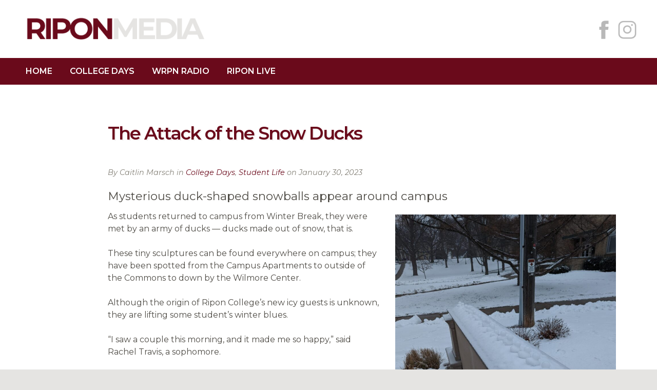

--- FILE ---
content_type: text/html; charset=UTF-8
request_url: https://riponmedia.com/2023/01/30/the-attack-of-the-snow-ducks/
body_size: 6153
content:
<!-- This page is cached by the Hummingbird Performance plugin v3.16.0 - https://wordpress.org/plugins/hummingbird-performance/. --><!DOCTYPE html>
<!--[if IE 7]><html class="ie ie7" lang="en-US"><![endif]-->
<!--[if IE 8]><html class="ie ie8" lang="en-US"><![endif]-->
<!--[if !(IE 7) | !(IE 8)  ]><!--><html lang="en-US"><!--<![endif]-->
<head>
<meta charset="UTF-8" />
<meta name="viewport" content="width=device-width,initial-scale=1" />

<title>The Attack of the Snow Ducks |  Ripon Media</title>

<link rel="profile" href="https://gmpg.org/xfn/11" />
<link rel="pingback" href="https://riponmedia.com/xmlrpc.php" />

<!--[if lt IE 9]>
<script src="https://riponmedia.com/wp-content/themes/ripon-media/js/html5.js" type="text/javascript"></script>
<![endif]-->

<link rel="apple-touch-icon" sizes="57x57" href="/apple-icon-57x57.png">
<link rel="apple-touch-icon" sizes="60x60" href="/apple-icon-60x60.png">
<link rel="apple-touch-icon" sizes="72x72" href="/apple-icon-72x72.png">
<link rel="apple-touch-icon" sizes="76x76" href="/apple-icon-76x76.png">
<link rel="apple-touch-icon" sizes="114x114" href="/apple-icon-114x114.png">
<link rel="apple-touch-icon" sizes="120x120" href="/apple-icon-120x120.png">
<link rel="apple-touch-icon" sizes="144x144" href="/apple-icon-144x144.png">
<link rel="apple-touch-icon" sizes="152x152" href="/apple-icon-152x152.png">
<link rel="apple-touch-icon" sizes="180x180" href="/apple-icon-180x180.png">
<link rel="icon" type="image/png" sizes="192x192"  href="/android-icon-192x192.png">
<link rel="icon" type="image/png" sizes="32x32" href="/favicon-32x32.png">
<link rel="icon" type="image/png" sizes="96x96" href="/favicon-96x96.png">
<link rel="icon" type="image/png" sizes="16x16" href="/favicon-16x16.png">
<link rel="manifest" href="/manifest.json">
<meta name="msapplication-TileColor" content="#ffffff">
<meta name="msapplication-TileImage" content="/ms-icon-144x144.png">
<meta name="theme-color" content="#ffffff">

<meta name='robots' content='max-image-preview:large' />
	<style>img:is([sizes="auto" i], [sizes^="auto," i]) { contain-intrinsic-size: 3000px 1500px }</style>
	<link href='//hb.wpmucdn.com' rel='preconnect' />
		<style>
			.lazyload,
			.lazyloading {
				max-width: 100%;
			}
		</style>
		<link rel='stylesheet' id='wp-block-library-css' href='https://riponmedia.com/wp-includes/css/dist/block-library/style.min.css' type='text/css' media='all' />
<style id='classic-theme-styles-inline-css' type='text/css'>
/*! This file is auto-generated */
.wp-block-button__link{color:#fff;background-color:#32373c;border-radius:9999px;box-shadow:none;text-decoration:none;padding:calc(.667em + 2px) calc(1.333em + 2px);font-size:1.125em}.wp-block-file__button{background:#32373c;color:#fff;text-decoration:none}
</style>
<style id='global-styles-inline-css' type='text/css'>
:root{--wp--preset--aspect-ratio--square: 1;--wp--preset--aspect-ratio--4-3: 4/3;--wp--preset--aspect-ratio--3-4: 3/4;--wp--preset--aspect-ratio--3-2: 3/2;--wp--preset--aspect-ratio--2-3: 2/3;--wp--preset--aspect-ratio--16-9: 16/9;--wp--preset--aspect-ratio--9-16: 9/16;--wp--preset--color--black: #000000;--wp--preset--color--cyan-bluish-gray: #abb8c3;--wp--preset--color--white: #ffffff;--wp--preset--color--pale-pink: #f78da7;--wp--preset--color--vivid-red: #cf2e2e;--wp--preset--color--luminous-vivid-orange: #ff6900;--wp--preset--color--luminous-vivid-amber: #fcb900;--wp--preset--color--light-green-cyan: #7bdcb5;--wp--preset--color--vivid-green-cyan: #00d084;--wp--preset--color--pale-cyan-blue: #8ed1fc;--wp--preset--color--vivid-cyan-blue: #0693e3;--wp--preset--color--vivid-purple: #9b51e0;--wp--preset--gradient--vivid-cyan-blue-to-vivid-purple: linear-gradient(135deg,rgba(6,147,227,1) 0%,rgb(155,81,224) 100%);--wp--preset--gradient--light-green-cyan-to-vivid-green-cyan: linear-gradient(135deg,rgb(122,220,180) 0%,rgb(0,208,130) 100%);--wp--preset--gradient--luminous-vivid-amber-to-luminous-vivid-orange: linear-gradient(135deg,rgba(252,185,0,1) 0%,rgba(255,105,0,1) 100%);--wp--preset--gradient--luminous-vivid-orange-to-vivid-red: linear-gradient(135deg,rgba(255,105,0,1) 0%,rgb(207,46,46) 100%);--wp--preset--gradient--very-light-gray-to-cyan-bluish-gray: linear-gradient(135deg,rgb(238,238,238) 0%,rgb(169,184,195) 100%);--wp--preset--gradient--cool-to-warm-spectrum: linear-gradient(135deg,rgb(74,234,220) 0%,rgb(151,120,209) 20%,rgb(207,42,186) 40%,rgb(238,44,130) 60%,rgb(251,105,98) 80%,rgb(254,248,76) 100%);--wp--preset--gradient--blush-light-purple: linear-gradient(135deg,rgb(255,206,236) 0%,rgb(152,150,240) 100%);--wp--preset--gradient--blush-bordeaux: linear-gradient(135deg,rgb(254,205,165) 0%,rgb(254,45,45) 50%,rgb(107,0,62) 100%);--wp--preset--gradient--luminous-dusk: linear-gradient(135deg,rgb(255,203,112) 0%,rgb(199,81,192) 50%,rgb(65,88,208) 100%);--wp--preset--gradient--pale-ocean: linear-gradient(135deg,rgb(255,245,203) 0%,rgb(182,227,212) 50%,rgb(51,167,181) 100%);--wp--preset--gradient--electric-grass: linear-gradient(135deg,rgb(202,248,128) 0%,rgb(113,206,126) 100%);--wp--preset--gradient--midnight: linear-gradient(135deg,rgb(2,3,129) 0%,rgb(40,116,252) 100%);--wp--preset--font-size--small: 13px;--wp--preset--font-size--medium: 20px;--wp--preset--font-size--large: 36px;--wp--preset--font-size--x-large: 42px;--wp--preset--spacing--20: 0.44rem;--wp--preset--spacing--30: 0.67rem;--wp--preset--spacing--40: 1rem;--wp--preset--spacing--50: 1.5rem;--wp--preset--spacing--60: 2.25rem;--wp--preset--spacing--70: 3.38rem;--wp--preset--spacing--80: 5.06rem;--wp--preset--shadow--natural: 6px 6px 9px rgba(0, 0, 0, 0.2);--wp--preset--shadow--deep: 12px 12px 50px rgba(0, 0, 0, 0.4);--wp--preset--shadow--sharp: 6px 6px 0px rgba(0, 0, 0, 0.2);--wp--preset--shadow--outlined: 6px 6px 0px -3px rgba(255, 255, 255, 1), 6px 6px rgba(0, 0, 0, 1);--wp--preset--shadow--crisp: 6px 6px 0px rgba(0, 0, 0, 1);}:where(.is-layout-flex){gap: 0.5em;}:where(.is-layout-grid){gap: 0.5em;}body .is-layout-flex{display: flex;}.is-layout-flex{flex-wrap: wrap;align-items: center;}.is-layout-flex > :is(*, div){margin: 0;}body .is-layout-grid{display: grid;}.is-layout-grid > :is(*, div){margin: 0;}:where(.wp-block-columns.is-layout-flex){gap: 2em;}:where(.wp-block-columns.is-layout-grid){gap: 2em;}:where(.wp-block-post-template.is-layout-flex){gap: 1.25em;}:where(.wp-block-post-template.is-layout-grid){gap: 1.25em;}.has-black-color{color: var(--wp--preset--color--black) !important;}.has-cyan-bluish-gray-color{color: var(--wp--preset--color--cyan-bluish-gray) !important;}.has-white-color{color: var(--wp--preset--color--white) !important;}.has-pale-pink-color{color: var(--wp--preset--color--pale-pink) !important;}.has-vivid-red-color{color: var(--wp--preset--color--vivid-red) !important;}.has-luminous-vivid-orange-color{color: var(--wp--preset--color--luminous-vivid-orange) !important;}.has-luminous-vivid-amber-color{color: var(--wp--preset--color--luminous-vivid-amber) !important;}.has-light-green-cyan-color{color: var(--wp--preset--color--light-green-cyan) !important;}.has-vivid-green-cyan-color{color: var(--wp--preset--color--vivid-green-cyan) !important;}.has-pale-cyan-blue-color{color: var(--wp--preset--color--pale-cyan-blue) !important;}.has-vivid-cyan-blue-color{color: var(--wp--preset--color--vivid-cyan-blue) !important;}.has-vivid-purple-color{color: var(--wp--preset--color--vivid-purple) !important;}.has-black-background-color{background-color: var(--wp--preset--color--black) !important;}.has-cyan-bluish-gray-background-color{background-color: var(--wp--preset--color--cyan-bluish-gray) !important;}.has-white-background-color{background-color: var(--wp--preset--color--white) !important;}.has-pale-pink-background-color{background-color: var(--wp--preset--color--pale-pink) !important;}.has-vivid-red-background-color{background-color: var(--wp--preset--color--vivid-red) !important;}.has-luminous-vivid-orange-background-color{background-color: var(--wp--preset--color--luminous-vivid-orange) !important;}.has-luminous-vivid-amber-background-color{background-color: var(--wp--preset--color--luminous-vivid-amber) !important;}.has-light-green-cyan-background-color{background-color: var(--wp--preset--color--light-green-cyan) !important;}.has-vivid-green-cyan-background-color{background-color: var(--wp--preset--color--vivid-green-cyan) !important;}.has-pale-cyan-blue-background-color{background-color: var(--wp--preset--color--pale-cyan-blue) !important;}.has-vivid-cyan-blue-background-color{background-color: var(--wp--preset--color--vivid-cyan-blue) !important;}.has-vivid-purple-background-color{background-color: var(--wp--preset--color--vivid-purple) !important;}.has-black-border-color{border-color: var(--wp--preset--color--black) !important;}.has-cyan-bluish-gray-border-color{border-color: var(--wp--preset--color--cyan-bluish-gray) !important;}.has-white-border-color{border-color: var(--wp--preset--color--white) !important;}.has-pale-pink-border-color{border-color: var(--wp--preset--color--pale-pink) !important;}.has-vivid-red-border-color{border-color: var(--wp--preset--color--vivid-red) !important;}.has-luminous-vivid-orange-border-color{border-color: var(--wp--preset--color--luminous-vivid-orange) !important;}.has-luminous-vivid-amber-border-color{border-color: var(--wp--preset--color--luminous-vivid-amber) !important;}.has-light-green-cyan-border-color{border-color: var(--wp--preset--color--light-green-cyan) !important;}.has-vivid-green-cyan-border-color{border-color: var(--wp--preset--color--vivid-green-cyan) !important;}.has-pale-cyan-blue-border-color{border-color: var(--wp--preset--color--pale-cyan-blue) !important;}.has-vivid-cyan-blue-border-color{border-color: var(--wp--preset--color--vivid-cyan-blue) !important;}.has-vivid-purple-border-color{border-color: var(--wp--preset--color--vivid-purple) !important;}.has-vivid-cyan-blue-to-vivid-purple-gradient-background{background: var(--wp--preset--gradient--vivid-cyan-blue-to-vivid-purple) !important;}.has-light-green-cyan-to-vivid-green-cyan-gradient-background{background: var(--wp--preset--gradient--light-green-cyan-to-vivid-green-cyan) !important;}.has-luminous-vivid-amber-to-luminous-vivid-orange-gradient-background{background: var(--wp--preset--gradient--luminous-vivid-amber-to-luminous-vivid-orange) !important;}.has-luminous-vivid-orange-to-vivid-red-gradient-background{background: var(--wp--preset--gradient--luminous-vivid-orange-to-vivid-red) !important;}.has-very-light-gray-to-cyan-bluish-gray-gradient-background{background: var(--wp--preset--gradient--very-light-gray-to-cyan-bluish-gray) !important;}.has-cool-to-warm-spectrum-gradient-background{background: var(--wp--preset--gradient--cool-to-warm-spectrum) !important;}.has-blush-light-purple-gradient-background{background: var(--wp--preset--gradient--blush-light-purple) !important;}.has-blush-bordeaux-gradient-background{background: var(--wp--preset--gradient--blush-bordeaux) !important;}.has-luminous-dusk-gradient-background{background: var(--wp--preset--gradient--luminous-dusk) !important;}.has-pale-ocean-gradient-background{background: var(--wp--preset--gradient--pale-ocean) !important;}.has-electric-grass-gradient-background{background: var(--wp--preset--gradient--electric-grass) !important;}.has-midnight-gradient-background{background: var(--wp--preset--gradient--midnight) !important;}.has-small-font-size{font-size: var(--wp--preset--font-size--small) !important;}.has-medium-font-size{font-size: var(--wp--preset--font-size--medium) !important;}.has-large-font-size{font-size: var(--wp--preset--font-size--large) !important;}.has-x-large-font-size{font-size: var(--wp--preset--font-size--x-large) !important;}
:where(.wp-block-post-template.is-layout-flex){gap: 1.25em;}:where(.wp-block-post-template.is-layout-grid){gap: 1.25em;}
:where(.wp-block-columns.is-layout-flex){gap: 2em;}:where(.wp-block-columns.is-layout-grid){gap: 2em;}
:root :where(.wp-block-pullquote){font-size: 1.5em;line-height: 1.6;}
</style>
<script type="text/javascript" src="https://riponmedia.com/wp-includes/js/jquery/jquery.min.js" id="jquery-core-js"></script>
<script type="text/javascript" src="https://riponmedia.com/wp-includes/js/jquery/jquery-migrate.min.js" id="jquery-migrate-js"></script>
<link rel="https://api.w.org/" href="https://riponmedia.com/wp-json/" /><link rel="alternate" title="JSON" type="application/json" href="https://riponmedia.com/wp-json/wp/v2/posts/2552" /><link rel="EditURI" type="application/rsd+xml" title="RSD" href="https://riponmedia.com/xmlrpc.php?rsd" />
<meta name="generator" content="WordPress 6.8.3" />
<link rel="canonical" href="https://riponmedia.com/2023/01/30/the-attack-of-the-snow-ducks/" />
<link rel='shortlink' href='https://riponmedia.com/?p=2552' />
<link rel="alternate" title="oEmbed (JSON)" type="application/json+oembed" href="https://riponmedia.com/wp-json/oembed/1.0/embed?url=https%3A%2F%2Friponmedia.com%2F2023%2F01%2F30%2Fthe-attack-of-the-snow-ducks%2F" />
<link rel="alternate" title="oEmbed (XML)" type="text/xml+oembed" href="https://riponmedia.com/wp-json/oembed/1.0/embed?url=https%3A%2F%2Friponmedia.com%2F2023%2F01%2F30%2Fthe-attack-of-the-snow-ducks%2F&#038;format=xml" />
		<script>
			document.documentElement.className = document.documentElement.className.replace('no-js', 'js');
		</script>
				<style>
			.no-js img.lazyload {
				display: none;
			}

			figure.wp-block-image img.lazyloading {
				min-width: 150px;
			}

			.lazyload,
			.lazyloading {
				--smush-placeholder-width: 100px;
				--smush-placeholder-aspect-ratio: 1/1;
				width: var(--smush-image-width, var(--smush-placeholder-width)) !important;
				aspect-ratio: var(--smush-image-aspect-ratio, var(--smush-placeholder-aspect-ratio)) !important;
			}

						.lazyload, .lazyloading {
				opacity: 0;
			}

			.lazyloaded {
				opacity: 1;
				transition: opacity 400ms;
				transition-delay: 0ms;
			}

					</style>
		<link href="https://riponmedia.com/wp-content/themes/ripon-media/css/main.css?v=1" rel="stylesheet" type="text/css">

</head>
<body class="wp-singular post-template-default single single-post postid-2552 single-format-standard wp-theme-ripon-media">
<div class="container">
<header>

	<div class="wrap">
	
		<div class="logo">
			<a href="/" title="Ripon Media" rel="home">
				<img data-src="https://riponmedia.com/wp-content/themes/ripon-media/img/logo.png" alt="Ripon Media" src="[data-uri]" class="lazyload" style="--smush-placeholder-width: 400px; --smush-placeholder-aspect-ratio: 400/68;">
			</a>
		</div>

		<div class="social">
			<a href="https://www.facebook.com/riponcollegedays"><img data-src="https://riponmedia.com/wp-content/themes/ripon-media/img/social/facebook.png" title="Facebook" src="[data-uri]" class="lazyload" style="--smush-placeholder-width: 48px; --smush-placeholder-aspect-ratio: 48/48;" /></a><a href="https://www.instagram.com/riponcollegedays/"><img data-src="https://riponmedia.com/wp-content/themes/ripon-media/img/social/instagram.png" title="Instagram" src="[data-uri]" class="lazyload" style="--smush-placeholder-width: 48px; --smush-placeholder-aspect-ratio: 48/48;" /></a>        </ul>
    		</div>

	</div>

	<nav>
		<button class="menu-toggle">Show/hide Menu</button>
		<div class="menu-main-container"><ul id="menu-main" class="nav-menu"><li id="menu-item-2310" class="menu-item menu-item-type-custom menu-item-object-custom menu-item-2310"><a href="/">Home</a></li>
<li id="menu-item-2353" class="menu-item menu-item-type-post_type menu-item-object-page menu-item-has-children menu-item-2353"><a href="https://riponmedia.com/college-days/">College Days</a>
<ul class="sub-menu">
	<li id="menu-item-2350" class="menu-item menu-item-type-post_type menu-item-object-page menu-item-2350"><a href="https://riponmedia.com/about/">About</a></li>
	<li id="menu-item-2406" class="menu-item menu-item-type-taxonomy menu-item-object-category current-post-ancestor current-menu-parent current-post-parent menu-item-2406"><a href="https://riponmedia.com/category/college-days/">All Stories</a></li>
	<li id="menu-item-2405" class="menu-item menu-item-type-taxonomy menu-item-object-category menu-item-2405"><a href="https://riponmedia.com/category/college-days/arts-entertainment/">Arts &amp; Entertainment</a></li>
	<li id="menu-item-2403" class="menu-item menu-item-type-taxonomy menu-item-object-category menu-item-2403"><a href="https://riponmedia.com/category/college-days/campus-news/">Campus News</a></li>
	<li id="menu-item-2760" class="menu-item menu-item-type-taxonomy menu-item-object-category menu-item-2760"><a href="https://riponmedia.com/category/college-days/editoral-opinion/">Editoral/Opinion</a></li>
	<li id="menu-item-2404" class="menu-item menu-item-type-taxonomy menu-item-object-category menu-item-2404"><a href="https://riponmedia.com/category/college-days/feature-story/">Feature Stories</a></li>
	<li id="menu-item-2401" class="menu-item menu-item-type-taxonomy menu-item-object-category current-post-ancestor current-menu-parent current-post-parent menu-item-2401"><a href="https://riponmedia.com/category/college-days/student-life/">Student Life</a></li>
	<li id="menu-item-2354" class="menu-item menu-item-type-post_type menu-item-object-page menu-item-2354"><a href="https://riponmedia.com/past-issues/">Past Issues</a></li>
</ul>
</li>
<li id="menu-item-2351" class="menu-item menu-item-type-post_type menu-item-object-page menu-item-has-children menu-item-2351"><a href="https://riponmedia.com/wrpn-radio/">WRPN Radio</a>
<ul class="sub-menu">
	<li id="menu-item-2348" class="menu-item menu-item-type-taxonomy menu-item-object-category menu-item-2348"><a href="https://riponmedia.com/category/wrpn-radio/">Student Content</a></li>
</ul>
</li>
<li id="menu-item-2352" class="menu-item menu-item-type-post_type menu-item-object-page menu-item-2352"><a href="https://riponmedia.com/riponlive/">Ripon Live</a></li>
</ul></div>	</nav>
	
</header>

<section class="content">
	<a name="content"></a>

	<div class="content-wide article" role="main">
						<h1>The Attack of the Snow Ducks</h1>
				<div class="article-content">
					<p class="post-date">By Caitlin Marsch in <a href="https://riponmedia.com/category/college-days/" rel="category tag">College Days</a>, <a href="https://riponmedia.com/category/college-days/student-life/" rel="category tag">Student Life</a> on January 30, 2023</p>
					<h3><span style="font-weight: 400;">Mysterious duck-shaped snowballs appear around campus</span></h3>
<div id="attachment_2555" class="wp-caption alignright"><img fetchpriority="high" decoding="async" aria-describedby="caption-attachment-2555" class="wp-image-2555 size-large" src="https://riponmedia.jpederson.io/wp-content/uploads/2023/01/PXL_20230125_173027792-scaled-1-771x1024.jpg" alt="" width="771" height="1024" srcset="https://riponmedia.com/wp-content/uploads/2023/01/PXL_20230125_173027792-scaled-1-771x1024.jpg 771w, https://riponmedia.com/wp-content/uploads/2023/01/PXL_20230125_173027792-scaled-1-226x300.jpg 226w, https://riponmedia.com/wp-content/uploads/2023/01/PXL_20230125_173027792-scaled-1-768x1020.jpg 768w, https://riponmedia.com/wp-content/uploads/2023/01/PXL_20230125_173027792-scaled-1-1157x1536.jpg 1157w, https://riponmedia.com/wp-content/uploads/2023/01/PXL_20230125_173027792-scaled-1-1542x2048.jpg 1542w, https://riponmedia.com/wp-content/uploads/2023/01/PXL_20230125_173027792-scaled-1.jpg 1928w" sizes="(max-width: 771px) 100vw, 771px" /><p id="caption-attachment-2555" class="wp-caption-text">Snow ducks sat lined up on top of the Ripon College sign next to Farr Hall. Photo courtesy of Caitlin Marsch.</p></div>
<p><span style="font-weight: 400;">As students returned to campus from Winter Break, they were met by an army of ducks — ducks made out of snow, that is. </span></p>
<p><span style="font-weight: 400;">These tiny sculptures can be found everywhere on campus; they have been spotted from the Campus Apartments to outside of the Commons to down by the Wilmore Center.</span></p>
<p><span style="font-weight: 400;">Although the origin of Ripon College&#8217;s new icy guests is unknown, they are lifting some student&#8217;s winter blues.</span></p>
<p><span style="font-weight: 400;">&#8220;I saw a couple this morning, and it made me so happy,&#8221; said Rachel Travis, a sophomore.</span></p>
<p><span style="font-weight: 400;">&#8220;To whoever is leaving snow ducks on campus, I hope you have the best of days, and I wish you all of the best vibes,&#8221; sophomore Raquel Potter said. </span></p>
<div id="attachment_2556" class="wp-caption alignleft"><img decoding="async" aria-describedby="caption-attachment-2556" class="wp-image-2556 size-large lazyload" data-src="https://riponmedia.jpederson.io/wp-content/uploads/2023/01/PXL_20230124_223238283-scaled-1-771x1024.jpg" alt="" width="771" height="1024" data-srcset="https://riponmedia.com/wp-content/uploads/2023/01/PXL_20230124_223238283-scaled-1-771x1024.jpg 771w, https://riponmedia.com/wp-content/uploads/2023/01/PXL_20230124_223238283-scaled-1-226x300.jpg 226w, https://riponmedia.com/wp-content/uploads/2023/01/PXL_20230124_223238283-scaled-1-768x1020.jpg 768w, https://riponmedia.com/wp-content/uploads/2023/01/PXL_20230124_223238283-scaled-1-1157x1536.jpg 1157w, https://riponmedia.com/wp-content/uploads/2023/01/PXL_20230124_223238283-scaled-1-1542x2048.jpg 1542w, https://riponmedia.com/wp-content/uploads/2023/01/PXL_20230124_223238283-scaled-1.jpg 1928w" data-sizes="(max-width: 771px) 100vw, 771px" src="[data-uri]" style="--smush-placeholder-width: 771px; --smush-placeholder-aspect-ratio: 771/1024;" /><p id="caption-attachment-2556" class="wp-caption-text">A single snow duck sits on top of an automatic door button. <em>Photo courtesy of Caitlin Marsch.</em></p></div>
<p><span style="font-weight: 400;">“They’re just some cute little guys,” junior Isaac Tomaschefsky said.</span></p>
<p><span style="font-weight: 400;">&#8220;I honestly don’t even know what they’re for, but they’re very cute and I think it’s a fun thing to spot around campus,&#8221; senior Maddie Clark said. &#8220;They make the snow fun.&#8221; </span></p>
<p><span style="font-weight: 400;">&#8220;Seeing them was really one of the highlights of my day. It’s fun to add a bit of brightness to what would be crappy weather,&#8221; Bren Davis, a senior, said.</span></p>
<p><span style="font-weight: 400;">&#8220;They are pretty iconic and bring me joy,&#8221; senior Hailey Makuski said.</span></p>
<p><span style="font-weight: 400;">Although the ducks will only be around until the snow melts, they&#8217;re warming students&#8217; hearts even when the temperatures are cold.</span></p>
				</div>
					</div>

	
	</section>
	
	<footer class="footer">
		<h3>Ripon College Days</h3>
<p><a href="/cdn-cgi/l/email-protection#9efdf1f2f2fbf9fbfaffe7eddeecf7eef1f0b0fbfaeb"><span class="__cf_email__" data-cfemail="bcdfd3d0d0d9dbd9d8ddc5cffcced5ccd3d292d9d8c9">[email&#160;protected]</span></a></p>
	
		<p class="copyright">Copyright © 2023 Ripon College.</p>
	</footer>

</div><!-- #container -->

<script data-cfasync="false" src="/cdn-cgi/scripts/5c5dd728/cloudflare-static/email-decode.min.js"></script><script type="speculationrules">
{"prefetch":[{"source":"document","where":{"and":[{"href_matches":"\/*"},{"not":{"href_matches":["\/wp-*.php","\/wp-admin\/*","\/wp-content\/uploads\/*","\/wp-content\/*","\/wp-content\/plugins\/*","\/wp-content\/themes\/ripon-media\/*","\/*\\?(.+)"]}},{"not":{"selector_matches":"a[rel~=\"nofollow\"]"}},{"not":{"selector_matches":".no-prefetch, .no-prefetch a"}}]},"eagerness":"conservative"}]}
</script>
<script type="text/javascript" src="https://riponmedia.com/wp-content/themes/ripon-media/js/main.js" id="main-js-js"></script>
<script type="text/javascript" id="smush-lazy-load-js-before">
/* <![CDATA[ */
var smushLazyLoadOptions = {"autoResizingEnabled":false,"autoResizeOptions":{"precision":5,"skipAutoWidth":true}};
/* ]]> */
</script>
<script type="text/javascript" src="https://riponmedia.com/wp-content/plugins/wp-smushit/app/assets/js/smush-lazy-load.min.js" id="smush-lazy-load-js"></script>
<script defer src="https://static.cloudflareinsights.com/beacon.min.js/vcd15cbe7772f49c399c6a5babf22c1241717689176015" integrity="sha512-ZpsOmlRQV6y907TI0dKBHq9Md29nnaEIPlkf84rnaERnq6zvWvPUqr2ft8M1aS28oN72PdrCzSjY4U6VaAw1EQ==" data-cf-beacon='{"version":"2024.11.0","token":"3c04613f6ba94ef9aebd12898e141628","r":1,"server_timing":{"name":{"cfCacheStatus":true,"cfEdge":true,"cfExtPri":true,"cfL4":true,"cfOrigin":true,"cfSpeedBrain":true},"location_startswith":null}}' crossorigin="anonymous"></script>
</body>
</html>
<!-- Hummingbird cache file was created in 0.10934615135193 seconds, on 28-01-26 13:34:59 -->

--- FILE ---
content_type: text/css
request_url: https://riponmedia.com/wp-content/themes/ripon-media/css/main.css?v=1
body_size: 4662
content:
@import url("https://fonts.googleapis.com/css2?family=Montserrat:ital,wght@0,200;0,400;0,600;1,200;1,400;1,600&display=swap");html,body,div,span,applet,object,iframe,h1,h2,h3,h4,h5,h6,p,blockquote,pre,a,abbr,acronym,address,big,cite,code,del,dfn,em,img,ins,kbd,q,s,samp,small,strike,strong,sub,sup,tt,var,b,u,i,center,dl,dt,dd,ol,ul,li,fieldset,form,label,legend,table,caption,tbody,tfoot,thead,tr,th,td,article,aside,canvas,details,embed,figure,figcaption,footer,header,hgroup,menu,nav,output,ruby,section,summary,time,mark,audio,video{margin:0;padding:0;border:0;font-size:100%;font:inherit;vertical-align:baseline}article,aside,details,figcaption,figure,footer,header,hgroup,menu,nav,section{display:block}body{line-height:1}ol,ul{list-style:none}blockquote,q{quotes:none}blockquote:before,blockquote:after,q:before,q:after{content:'';content:none}table{border-collapse:collapse;border-spacing:0}img{max-width:100%}*{box-sizing:border-box}.clearfix,.group{zoom:1}.clearfix:before,.clearfix:after,.group:before,.group:after{content:"";display:table}.clearfix,.clearfix:before,.clearfix:after,.group,.group:before,.group:after{clear:both}.buttons{padding:15px 0}.btn,button,input[type=submit],.gform_wrapper .gform_footer input[type=submit],.gform_wrapper .gform_footer input[type=button],.gform_wrapper .gform_footer input[type=reset],.gform_wrapper .gform_footer button{font-family:"Montserrat", sans-serif;font-weight:400;opacity:1;border:0;padding:10px 15px;font-size:17px;line-height:20px;text-transform:uppercase;transition:opacity 400ms ease-in-out;cursor:pointer;text-decoration:none;display:inline-block;text-align:center;background-color:#e5e4e2;color:white;-webkit-appearance:none;border-radius:0}.btn:hover,button:hover,input[type=submit]:hover,.gform_wrapper .gform_footer input[type=submit]:hover,.gform_wrapper .gform_footer input[type=button]:hover,.gform_wrapper .gform_footer input[type=reset]:hover,.gform_wrapper .gform_footer button:hover{text-decoration:none;opacity:.8}.btn.green,button.green,input.green[type=submit],.gform_wrapper .gform_footer input.green[type=submit],.gform_wrapper .gform_footer input.green[type=button],.gform_wrapper .gform_footer input.green[type=reset],.gform_wrapper .gform_footer button.green{background-color:#6a0a1b}body{font-family:"Montserrat", sans-serif;font-weight:400;margin:0;color:#4f4c46;background:#e5e4e2;font-size:14px;line-height:100%}@media only screen and (min-width: 768px){body{font-size:16px;line-height:100%}}h1,h2,h3,h4,h5,h6{font-family:"Montserrat", sans-serif;font-weight:600;line-height:1.5em}p{font-family:"Montserrat", sans-serif;font-weight:400;line-height:1.5em}h1{font-size:1.6em;line-height:1.4em;color:#6a0a1b}@media only screen and (min-width: 768px){h1{font-size:2em}}h1 span{opacity:.7}h2{font-size:1.8em}h3{font-size:1.4em;line-height:1.4em}h4{font-size:1.2em}p{padding:8px 0}@media only screen and (min-width: 768px){p{padding:12px 0}}strong{font-weight:bold}a{color:#6a0a1b;text-decoration:none}a:hover{text-decoration:underline}img{max-width:100%}img.alignleft{float:left;margin:0 10px 10px 0}img.alignright{float:right;margin:0 0 10px 10px}img.aligncenter{display:block;margin:0 auto}code,pre{font-family:monospace;background-color:#eee;padding:5px 10px;font-size:1.1em;line-height:1.4em}pre{max-width:100%;overflow:auto;margin:15px 0;font-size:1em;min-height:35px}.text-center{text-align:center}.text-right{text-align:right}.pagination{padding:15px 0;text-align:center;font-size:15px;line-height:15px;font-family:"Montserrat", sans-serif;font-weight:400}.pagination a{padding:12px;background:white;color:#848077;text-decoration:none;display:inline-block}.pagination a:hover{background:rgba(229,228,226,0.3)}.pagination .current{padding:12px;display:inline-block;background:rgba(229,228,226,0.3)}.quarter,.third,.half,.two-third,.three-quarter,.twenty,.forty,.thirty{padding:20px}@media only screen and (min-width: 768px){.quarter,.third,.half,.two-third,.three-quarter,.twenty,.forty,.thirty{float:left}.quarter{width:23%;margin:0 1%}.third{width:31%;margin:0 1%}.two-third{width:65%;margin:0 1%}.half{width:48%;margin:0 1%}.three-quarter{width:73%;margin:0 1%}.twenty{width:18%;margin:0 1%}.forty{width:38%;margin:0 1%}.thirty{width:28%;margin:0 1%}}.text-field,input[type=text],input[type=search],select,.gform_wrapper input:not([type=radio]):not([type=checkbox]):not([type=submit]):not([type=button]):not([type=image]):not([type=file]),.gform_wrapper textarea{font-family:"Montserrat", sans-serif;font-weight:400;display:inline-block;padding:6px 8px;max-width:100%;font-size:15px;line-height:1.5em;border:3px solid #ddd}.gform_wrapper .short-form .gfield{margin:10px 0 !important}.gform_wrapper .short-form .gfield .ginput_container{margin-top:5px !important}.gform_wrapper .short-form .gfield .gfield_description{padding-top:0}.gform_wrapper .short-form .gfield ::-moz-placeholder{color:#ddd}.gform_wrapper .short-form .gfield :-ms-input-placeholder{color:#ddd}.gform_wrapper .short-form .gfield ::placeholder{color:#ddd}.gform_wrapper .short-form .gfield.field_description_below.gsection{margin:50px 0 10px !important}@media only screen and (min-width: 768px){.gform_wrapper .short-form .gfield.field_description_below.gsection{margin:80px 0 15px !important}}.gform_wrapper .short-form .gfield.field_description_below.gsection:first-child{margin:0 0 15px !important}@media only screen and (min-width: 768px){.gform_wrapper .short-form .gfield.field_description_below.gsection:first-child{margin:0 0 15px !important}}.gform_wrapper input:not([type=radio]):not([type=checkbox]):not([type=submit]):not([type=button]):not([type=image]):not([type=file]):focus,.gform_wrapper textarea:focus{border:3px solid #6a0a1b;outline:none}.gform_wrapper .gsection_description{font-size:.9em}.gform_wrapper span.ginput_total{font-size:1.5em;font-weight:bold;color:#6a0a1b}.gform_wrapper .gfield.inline-radio .gfield_radio,.gform_wrapper .gfield.donate-amount .gfield_radio{width:auto !important}.gform_wrapper .gfield.inline-radio .gfield_radio li,.gform_wrapper .gfield.donate-amount .gfield_radio li{background:#fff;padding:7px 13px 10px !important;margin-right:5px;border-radius:5px}@media only screen and (min-width: 768px){.gform_wrapper .gfield.inline-radio .gfield_radio li,.gform_wrapper .gfield.donate-amount .gfield_radio li{float:left}}.gform_wrapper .gfield.conditional-note{font-size:.8em;margin-top:-20px !important;margin-bottom:20px !important}.gform_wrapper .gform_footer input[type=submit],.gform_wrapper .gform_footer input[type=button],.gform_wrapper .gform_footer input[type=reset],.gform_wrapper .gform_footer button{background-color:#6a0a1b;color:white}header{position:relative}header .logo{padding:20px;padding-right:70px;border-bottom:10px solid rgba(229,228,226,0.4)}@media only screen and (min-width: 768px){header .logo{padding:20px 30px}}@media only screen and (min-width: 1024px){header .logo{padding:20px 40px}}@media only screen and (min-width: 1150px){header .logo{padding:25px 50px}}@media only screen and (min-width: 768px){header .logo{border-bottom:0}header .logo img{max-width:350px}}header .social{display:none}@media only screen and (min-width: 768px){header .social{display:block;position:absolute;right:30px;top:40px}header .social a{opacity:.8}header .social a:hover{opacity:1}header .social a img{margin-right:10px;max-width:36px}}header nav{zoom:1;position:relative}header nav:before,header nav:after{content:"";display:table}header nav,header nav:before,header nav:after{clear:both}header nav button{position:absolute;right:10px;top:-70px;width:40px;height:40px;border:0;padding:0;background:white;color:transparent;background:url(../img/icon-menu.png) center center no-repeat;overflow:hidden;text-indent:1000px}@media only screen and (min-width: 400px){header nav button{right:20px}}@media only screen and (min-width: 768px){header nav button{display:none}}header nav .nav-menu{display:none;background:#6a0a1b;color:white;position:relative;z-index:1000;padding:0}@media only screen and (min-width: 768px){header nav .nav-menu{padding:0 20px}}@media only screen and (min-width: 1024px){header nav .nav-menu{padding:0 25px}}@media only screen and (min-width: 1150px){header nav .nav-menu{padding:0 35px}}@media only screen and (min-width: 768px){header nav .nav-menu{display:block;zoom:1}header nav .nav-menu:before,header nav .nav-menu:after{content:"";display:table}header nav .nav-menu,header nav .nav-menu:before,header nav .nav-menu:after{clear:both}}@media only screen and (min-width: 768px){header nav .nav-menu li{box-shadow:none;position:relative;display:inline-block}}header nav .nav-menu li a{font-family:"Montserrat", sans-serif;font-weight:600;display:block;padding:15px 5px;line-height:1.4em;color:white;text-decoration:none;text-transform:uppercase;width:100%;transition:400ms background-color ease-in-out;background-color:transparent;text-align:center}@media only screen and (min-width: 768px){header nav .nav-menu li a{display:inline-block;text-align:left;padding:15px 10px}}@media only screen and (min-width: 1024px){header nav .nav-menu li a{padding:15px 15px}}header nav .nav-menu li:hover a,header nav .nav-menu li.open a{background-color:#810c21;color:white}@media only screen and (min-width: 768px){header nav .nav-menu li:hover ul.sub-menu,header nav .nav-menu li.open ul.sub-menu{display:block}}header nav .nav-menu li ul.sub-menu{display:none;margin-bottom:3px;box-shadow:0 20px 20px rgba(0,0,0,0.3);opacity:.9}@media only screen and (min-width: 768px){header nav .nav-menu li ul.sub-menu{position:absolute;left:0;top:50px;min-width:100%;background-color:#810c21;zoom:1}header nav .nav-menu li ul.sub-menu:before,header nav .nav-menu li ul.sub-menu:after{content:"";display:table}header nav .nav-menu li ul.sub-menu,header nav .nav-menu li ul.sub-menu:before,header nav .nav-menu li ul.sub-menu:after{clear:both}}header nav .nav-menu li ul.sub-menu li{display:block;width:100%}header nav .nav-menu li ul.sub-menu li a{font-family:"Montserrat", sans-serif;font-weight:400;font-size:15px;line-height:18px;display:block;padding:10px 5px;color:rgba(255,255,255,0.6);white-space:nowrap}@media only screen and (min-width: 768px){header nav .nav-menu li ul.sub-menu li a{padding:10px}header nav .nav-menu li ul.sub-menu li a:hover{background-color:#8f0e24;color:#fff}}@media only screen and (min-width: 1024px){header nav .nav-menu li ul.sub-menu li a{padding:10px 15px}}.showcase{position:relative;overflow:hidden;height:0;transition:height 300ms ease-in-out;background:#eee;z-index:0}.showcase .slide{position:absolute;top:0;left:100%;right:-100%;opacity:0;transition:left 400ms ease-in-out, right 400ms ease-in-out, opacity 400ms ease-in-out}.showcase .slide.visible{left:0;right:0;opacity:1;z-index:0}.showcase .slide.hide-left{left:-100%;right:100%;opacity:0}.showcase .slide a{display:block;zoom:1}.showcase .slide a:before,.showcase .slide a:after{content:"";display:table}.showcase .slide a,.showcase .slide a:before,.showcase .slide a:after{clear:both}.showcase .slide img{width:100%;height:auto !important;display:block}.showcase .slide .slide-content{position:absolute;top:10%;right:60px;left:60px;background:white;opacity:.8;padding:12px;border-radius:15px;border-top-left-radius:0}@media only screen and (min-width: 768px){.showcase .slide .slide-content{top:15%;left:10%;right:50%;padding:25px}}.showcase .slide h1{font-weight:700;padding:0;font-size:18px}@media only screen and (min-width: 768px){.showcase .slide h1{font-size:22px}}.showcase .slide h2{font-weight:400;padding:0;font-size:13px;line-height:20px}.showcase .slide:after{content:'';position:absolute;right:0;bottom:0;width:650px;height:650px;z-index:100}.showcase .showcase-nav a{position:absolute;top:50%;margin-top:-40px;cursor:pointer;width:50px;height:80px;text-indent:-300px;overflow:hidden;opacity:.7;color:black}.showcase .showcase-nav a:hover{opacity:1}.showcase .showcase-nav a.previous{left:0;background:transparent url(../img/slider-arrow-left.png) right center no-repeat;border-top-left-radius:0;border-bottom-left-radius:0}.showcase .showcase-nav a.next{right:0;background:transparent url(../img/slider-arrow-right.png) left center no-repeat;border-top-right-radius:0;border-bottom-right-radius:0}.content-style ol,.content-wide ol,.content-style ul,.content-wide ul{padding:5px 0 5px 35px}.content-style ol li,.content-wide ol li,.content-style ul li,.content-wide ul li{padding:3px 0;line-height:1.5em}.content-style ul,.content-wide ul{list-style-type:disc}.content-style ol,.content-wide ol{list-style-type:decimal}.content-style blockquote,.content-wide blockquote{padding:0 25px;font-family:"Montserrat", sans-serif;font-weight:400;font-style:italic;font-size:1.2em;line-height:1.5em;color:#e5e4e2;border-left:3px solid #e5e4e2;margin:10px 0 10px 20px}.content-style hr,.content-wide hr{border:0;border-bottom:3px solid #e5e4e2;padding:0;margin:10px 0}@media only screen and (min-width: 600px){.content-style hr,.content-wide hr{margin:20px 0}}@media only screen and (min-width: 1024px){.content-style hr,.content-wide hr{margin:30px 0}}.content-style .postmeta,.content-wide .postmeta{margin-top:15px;padding:15px 0;border-top:1px solid #ccc}.content-style .quiet,.content-wide .quiet{color:#999;font-style:italic;font-size:.85em}.content-style .quiet a,.content-wide .quiet a{color:#777}.content-style table,.content-wide table{width:100%}.content-style table tr td,.content-wide table tr td{vertical-align:top;padding:6px 10px}.container{min-width:320px;max-width:1350px;margin:0 auto;background:white;box-shadow:0 0 50px rgba(0,0,0,0.2);border-top:0;border-bottom:0;z-index:100}@media only screen and (min-width: 1440px){.container{margin:50px auto}}.wrap{max-width:1350px;margin:0 auto}.page-title{font-size:1em;text-transform:uppercase;padding-bottom:20px}.page-title span{opacity:.7}.content-wide{zoom:1;padding:20px}.content-wide:before,.content-wide:after{content:"";display:table}.content-wide,.content-wide:before,.content-wide:after{clear:both}@media only screen and (min-width: 768px){.content-wide{padding:20px 30px}}@media only screen and (min-width: 1024px){.content-wide{padding:20px 40px}}@media only screen and (min-width: 1150px){.content-wide{padding:25px 50px}}@media only screen and (min-width: 1150px){.content-wide{padding-top:40px;padding-bottom:60px}}.content-wide .quarter,.content-wide .three-quarter{padding:0}@media only screen and (min-width: 768px){.content-wide .quarter{width:23%;margin:0 2% 0 0}.content-wide .three-quarter{width:75%;margin:0}}.article{max-width:960px;margin:0 auto}.article h1{text-shadow:2px 2px 0 rgba(229,228,226,0.5);letter-spacing:-1px}@media only screen and (min-width: 1024px){.article h1{margin:30px 0;letter-spacing:-2px;font-size:2.2em}}.article .post-date{color:#848077;font-style:italic;padding-bottom:20px;font-size:.9em}.article .article-content{margin:0 auto}.article .article-content .wp-caption p{font-size:.8em}@media only screen and (min-width: 768px){.article .article-content .wp-caption{max-width:40%}.article .article-content .wp-caption.alignright{float:right;margin:20px 0 30px 30px}.article .article-content .wp-caption.alignleft{float:left;margin:20px 30px 30px 0}}@media only screen and (min-width: 1150px){.article .article-content .wp-caption{max-width:50%}.article .article-content .wp-caption.alignright{margin:20px -130px 30px 30px}.article .article-content .wp-caption.alignleft{margin:20px 30px 30px -130px}}@media only screen and (min-width: 600px){.post-list{display:-ms-flexbox;display:flex;-ms-flex-wrap:wrap;flex-wrap:wrap;margin-right:-3%}}.post-list .entry{position:relative;margin-bottom:3%}.post-list .entry.sticky:after{font-family:"Montserrat", sans-serif;font-weight:600;content:'Featured';position:absolute;top:0;left:0;padding:8px 15px;background:#6a0a1b;color:#fff;font-size:.75em;pointer-events:none;opacity:.6;transition:400ms opacity ease-in-out}.post-list .entry.sticky:hover:after{opacity:1}.post-list .entry img{margin-bottom:10px;box-shadow:0 0 15px rgba(0,0,0,0.3)}@media only screen and (min-width: 600px){.post-list .entry{-ms-flex:1;flex:1;-ms-flex-preferred-size:50%;flex-basis:50%;-ms-flex-positive:0;flex-grow:0;padding:0 3% 3% 0;margin-bottom:0}}@media only screen and (min-width: 1024px){.post-list .entry{-ms-flex-preferred-size:33.3333%;flex-basis:33.3333%}}footer{zoom:1;padding:20px;background:#6a0a1b;color:white;line-height:1.5em;padding-bottom:40px !important}footer:before,footer:after{content:"";display:table}footer,footer:before,footer:after{clear:both}@media only screen and (min-width: 768px){footer{padding:20px 30px}}@media only screen and (min-width: 1024px){footer{padding:20px 40px}}@media only screen and (min-width: 1150px){footer{padding:25px 50px}}footer h3{padding:0}footer p{padding:0 0 15px 0}footer a{color:white}footer .copyright{font-size:.85em;color:rgba(255,255,255,0.5)}.mfp-bg{top:0;left:0;width:100%;height:100%;z-index:1042;overflow:hidden;position:fixed;background:#0b0b0b;opacity:0.8;filter:alpha(opacity=80)}.mfp-wrap{top:0;left:0;width:100%;height:100%;z-index:1043;position:fixed;outline:none !important;-webkit-backface-visibility:hidden}.mfp-container{text-align:center;position:absolute;width:100%;height:100%;left:0;top:0;padding:0 8px;box-sizing:border-box}.mfp-container:before{content:'';display:inline-block;height:100%;vertical-align:middle}.mfp-align-top .mfp-container:before{display:none}.mfp-content{position:relative;display:inline-block;vertical-align:middle;margin:0 auto;text-align:left;z-index:1045}.mfp-inline-holder .mfp-content,.mfp-ajax-holder .mfp-content{width:100%;cursor:auto}.mfp-ajax-cur{cursor:progress}.mfp-zoom-out-cur,.mfp-zoom-out-cur .mfp-image-holder .mfp-close{cursor:zoom-out}.mfp-zoom{cursor:pointer;cursor:zoom-in}.mfp-auto-cursor .mfp-content{cursor:auto}.mfp-close,.mfp-arrow,.mfp-preloader,.mfp-counter{-webkit-user-select:none;-moz-user-select:none;-ms-user-select:none;user-select:none}.mfp-loading.mfp-figure{display:none}.mfp-hide{display:none !important}.mfp-preloader{color:#CCC;position:absolute;top:50%;width:auto;text-align:center;margin-top:-0.8em;left:8px;right:8px;z-index:1044}.mfp-preloader a{color:#CCC}.mfp-preloader a:hover{color:#FFF}.mfp-s-ready .mfp-preloader{display:none}.mfp-s-error .mfp-content{display:none}button.mfp-close,button.mfp-arrow{overflow:visible;cursor:pointer;background:transparent;border:0;-webkit-appearance:none;display:block;outline:none;padding:0;z-index:1046;box-shadow:none}button::-moz-focus-inner{padding:0;border:0}.mfp-close{width:44px;height:44px;line-height:44px;position:absolute;right:0;top:0;text-decoration:none;text-align:center;opacity:0.65;filter:alpha(opacity=65);padding:0 0 18px 10px;color:#FFF;font-style:normal;font-size:28px;font-family:Arial, Baskerville, monospace}.mfp-close:hover,.mfp-close:focus{opacity:1;filter:alpha(opacity=100)}.mfp-close:active{top:1px}.mfp-close-btn-in .mfp-close{color:#333}.mfp-image-holder .mfp-close,.mfp-iframe-holder .mfp-close{color:#FFF;right:-6px;text-align:right;padding-right:6px;width:100%}.mfp-counter{position:absolute;top:0;right:0;color:#CCC;font-size:12px;line-height:18px;white-space:nowrap}.mfp-arrow{position:absolute;opacity:0.65;filter:alpha(opacity=65);margin:0;top:50%;margin-top:-55px;padding:0;width:90px;height:110px;-webkit-tap-highlight-color:transparent}.mfp-arrow:active{margin-top:-54px}.mfp-arrow:hover,.mfp-arrow:focus{opacity:1;filter:alpha(opacity=100)}.mfp-arrow:before,.mfp-arrow:after,.mfp-arrow .mfp-b,.mfp-arrow .mfp-a{content:'';display:block;width:0;height:0;position:absolute;left:0;top:0;margin-top:35px;margin-left:35px;border:medium inset transparent}.mfp-arrow:after,.mfp-arrow .mfp-a{border-top-width:13px;border-bottom-width:13px;top:8px}.mfp-arrow:before,.mfp-arrow .mfp-b{border-top-width:21px;border-bottom-width:21px;opacity:0.7}.mfp-arrow-left{left:0}.mfp-arrow-left:after,.mfp-arrow-left .mfp-a{border-right:17px solid #FFF;margin-left:31px}.mfp-arrow-left:before,.mfp-arrow-left .mfp-b{margin-left:25px;border-right:27px solid #3F3F3F}.mfp-arrow-right{right:0}.mfp-arrow-right:after,.mfp-arrow-right .mfp-a{border-left:17px solid #FFF;margin-left:39px}.mfp-arrow-right:before,.mfp-arrow-right .mfp-b{border-left:27px solid #3F3F3F}.mfp-iframe-holder{padding-top:40px;padding-bottom:40px}.mfp-iframe-holder .mfp-content{line-height:0;width:100%;max-width:900px}.mfp-iframe-holder .mfp-close{top:-40px}.mfp-iframe-scaler{width:100%;height:0;overflow:hidden;padding-top:56.25%}.mfp-iframe-scaler iframe{position:absolute;display:block;top:0;left:0;width:100%;height:100%;box-shadow:0 0 8px rgba(0,0,0,0.6);background:#000}img.mfp-img{width:auto;max-width:100%;height:auto;display:block;line-height:0;box-sizing:border-box;padding:40px 0 40px;margin:0 auto}.mfp-figure{line-height:0}.mfp-figure:after{content:'';position:absolute;left:0;top:40px;bottom:40px;display:block;right:0;width:auto;height:auto;z-index:-1;box-shadow:0 0 8px rgba(0,0,0,0.6);background:#444}.mfp-figure small{color:#BDBDBD;display:block;font-size:12px;line-height:14px}.mfp-figure figure{margin:0}.mfp-bottom-bar{margin-top:-36px;position:absolute;top:100%;left:0;width:100%;cursor:auto}.mfp-title{text-align:left;line-height:18px;color:#F3F3F3;word-wrap:break-word;padding-right:36px}.mfp-image-holder .mfp-content{max-width:100%}.mfp-gallery .mfp-image-holder .mfp-figure{cursor:pointer}@media screen and (max-width: 800px) and (orientation: landscape), screen and (max-height: 300px){.mfp-img-mobile .mfp-image-holder{padding-left:0;padding-right:0}.mfp-img-mobile img.mfp-img{padding:0}.mfp-img-mobile .mfp-figure:after{top:0;bottom:0}.mfp-img-mobile .mfp-figure small{display:inline;margin-left:5px}.mfp-img-mobile .mfp-bottom-bar{background:rgba(0,0,0,0.6);bottom:0;margin:0;top:auto;padding:3px 5px;position:fixed;box-sizing:border-box}.mfp-img-mobile .mfp-bottom-bar:empty{padding:0}.mfp-img-mobile .mfp-counter{right:5px;top:3px}.mfp-img-mobile .mfp-close{top:0;right:0;width:35px;height:35px;line-height:35px;background:rgba(0,0,0,0.6);position:fixed;text-align:center;padding:0}}@media all and (max-width: 900px){.mfp-arrow{transform:scale(0.75)}.mfp-arrow-left{transform-origin:0}.mfp-arrow-right{transform-origin:100%}.mfp-container{padding-left:6px;padding-right:6px}}.mfp-ie7 .mfp-img{padding:0}.mfp-ie7 .mfp-bottom-bar{width:600px;left:50%;margin-left:-300px;margin-top:5px;padding-bottom:5px}.mfp-ie7 .mfp-container{padding:0}.mfp-ie7 .mfp-content{padding-top:44px}.mfp-ie7 .mfp-close{top:0;right:0;padding-top:0}


--- FILE ---
content_type: text/javascript
request_url: https://riponmedia.com/wp-content/themes/ripon-media/js/main.js
body_size: 9098
content:
function forceDownload(e,n){var t=new XMLHttpRequest;t.open("GET",e,!0),t.responseType="blob",t.onload=function(){var e=(window.URL||window.webkitURL).createObjectURL(this.response),t=document.createElement("a");t.href=e,t.download=n,document.body.appendChild(t),t.click(),document.body.removeChild(t)},t.send()}!function(e){"function"==typeof define&&define.amd?define(["jquery"],e):"object"==typeof exports?e(require("jquery")):e(window.jQuery||window.Zepto)}(function(u){function e(){}function d(e,t){g.ev.on(n+e+b,t)}function p(e,t,n,a){var o=document.createElement("div");return o.className="mfp-"+e,n&&(o.innerHTML=n),a?t&&t.appendChild(o):(o=u(o),t&&o.appendTo(t)),o}function m(e,t){g.ev.triggerHandler(n+e,t),g.st.callbacks&&(e=e.charAt(0).toLowerCase()+e.slice(1),g.st.callbacks[e]&&g.st.callbacks[e].apply(g,u.isArray(t)?t:[t]))}function f(e){return e===t&&g.currTemplate.closeBtn||(g.currTemplate.closeBtn=u(g.st.closeMarkup.replace("%title%",g.st.tClose)),t=e),g.currTemplate.closeBtn}function i(){u.magnificPopup.instance||((g=new e).init(),u.magnificPopup.instance=g)}var g,a,h,o,v,t,l="Close",c="BeforeClose",y="MarkupParse",_="Open",r="Change",n="mfp",b="."+n,w="mfp-ready",s="mfp-removing",C="mfp-prevent-close",x=!!window.jQuery,I=u(window);e.prototype={constructor:e,init:function(){var e=navigator.appVersion;g.isLowIE=g.isIE8=document.all&&!document.addEventListener,g.isAndroid=/android/gi.test(e),g.isIOS=/iphone|ipad|ipod/gi.test(e),g.supportsTransition=function(){var e=document.createElement("p").style,t=["ms","O","Moz","Webkit"];if(void 0!==e.transition)return!0;for(;t.length;)if(t.pop()+"Transition"in e)return!0;return!1}(),g.probablyMobile=g.isAndroid||g.isIOS||/(Opera Mini)|Kindle|webOS|BlackBerry|(Opera Mobi)|(Windows Phone)|IEMobile/i.test(navigator.userAgent),h=u(document),g.popupsCache={}},open:function(e){var t;if(!1===e.isObj){g.items=e.items.toArray(),g.index=0;var n,a=e.items;for(t=0;t<a.length;t++)if((n=a[t]).parsed&&(n=n.el[0]),n===e.el[0]){g.index=t;break}}else g.items=u.isArray(e.items)?e.items:[e.items],g.index=e.index||0;if(!g.isOpen){g.types=[],v="",e.mainEl&&e.mainEl.length?g.ev=e.mainEl.eq(0):g.ev=h,e.key?(g.popupsCache[e.key]||(g.popupsCache[e.key]={}),g.currTemplate=g.popupsCache[e.key]):g.currTemplate={},g.st=u.extend(!0,{},u.magnificPopup.defaults,e),g.fixedContentPos="auto"===g.st.fixedContentPos?!g.probablyMobile:g.st.fixedContentPos,g.st.modal&&(g.st.closeOnContentClick=!1,g.st.closeOnBgClick=!1,g.st.showCloseBtn=!1,g.st.enableEscapeKey=!1),g.bgOverlay||(g.bgOverlay=p("bg").on("click"+b,function(){g.close()}),g.wrap=p("wrap").attr("tabindex",-1).on("click"+b,function(e){g._checkIfClose(e.target)&&g.close()}),g.container=p("container",g.wrap)),g.contentContainer=p("content"),g.st.preloader&&(g.preloader=p("preloader",g.container,g.st.tLoading));var o=u.magnificPopup.modules;for(t=0;t<o.length;t++){var i=o[t];i=i.charAt(0).toUpperCase()+i.slice(1),g["init"+i].call(g)}m("BeforeOpen"),g.st.showCloseBtn&&(g.st.closeBtnInside?(d(y,function(e,t,n,a){n.close_replaceWith=f(a.type)}),v+=" mfp-close-btn-in"):g.wrap.append(f())),g.st.alignTop&&(v+=" mfp-align-top"),g.fixedContentPos?g.wrap.css({overflow:g.st.overflowY,overflowX:"hidden",overflowY:g.st.overflowY}):g.wrap.css({top:I.scrollTop(),position:"absolute"}),!1!==g.st.fixedBgPos&&("auto"!==g.st.fixedBgPos||g.fixedContentPos)||g.bgOverlay.css({height:h.height(),position:"absolute"}),g.st.enableEscapeKey&&h.on("keyup"+b,function(e){27===e.keyCode&&g.close()}),I.on("resize"+b,function(){g.updateSize()}),g.st.closeOnContentClick||(v+=" mfp-auto-cursor"),v&&g.wrap.addClass(v);var r=g.wH=I.height(),s={};if(g.fixedContentPos&&g._hasScrollBar(r)){var l=g._getScrollbarSize();l&&(s.marginRight=l)}g.fixedContentPos&&(g.isIE7?u("body, html").css("overflow","hidden"):s.overflow="hidden");var c=g.st.mainClass;return g.isIE7&&(c+=" mfp-ie7"),c&&g._addClassToMFP(c),g.updateItemHTML(),m("BuildControls"),u("html").css(s),g.bgOverlay.add(g.wrap).prependTo(g.st.prependTo||u(document.body)),g._lastFocusedEl=document.activeElement,setTimeout(function(){g.content?(g._addClassToMFP(w),g._setFocus()):g.bgOverlay.addClass(w),h.on("focusin"+b,g._onFocusIn)},16),g.isOpen=!0,g.updateSize(r),m(_),e}g.updateItemHTML()},close:function(){g.isOpen&&(m(c),g.isOpen=!1,g.st.removalDelay&&!g.isLowIE&&g.supportsTransition?(g._addClassToMFP(s),setTimeout(function(){g._close()},g.st.removalDelay)):g._close())},_close:function(){m(l);var e=s+" "+w+" ";if(g.bgOverlay.detach(),g.wrap.detach(),g.container.empty(),g.st.mainClass&&(e+=g.st.mainClass+" "),g._removeClassFromMFP(e),g.fixedContentPos){var t={marginRight:""};g.isIE7?u("body, html").css("overflow",""):t.overflow="",u("html").css(t)}h.off("keyup.mfp focusin"+b),g.ev.off(b),g.wrap.attr("class","mfp-wrap").removeAttr("style"),g.bgOverlay.attr("class","mfp-bg"),g.container.attr("class","mfp-container"),!g.st.showCloseBtn||g.st.closeBtnInside&&!0!==g.currTemplate[g.currItem.type]||g.currTemplate.closeBtn&&g.currTemplate.closeBtn.detach(),g.st.autoFocusLast&&g._lastFocusedEl&&u(g._lastFocusedEl).focus(),g.currItem=null,g.content=null,g.currTemplate=null,g.prevHeight=0,m("AfterClose")},updateSize:function(e){if(g.isIOS){var t=document.documentElement.clientWidth/window.innerWidth,n=window.innerHeight*t;g.wrap.css("height",n),g.wH=n}else g.wH=e||I.height();g.fixedContentPos||g.wrap.css("height",g.wH),m("Resize")},updateItemHTML:function(){var e=g.items[g.index];g.contentContainer.detach(),g.content&&g.content.detach(),e.parsed||(e=g.parseEl(g.index));var t=e.type;if(m("BeforeChange",[g.currItem?g.currItem.type:"",t]),g.currItem=e,!g.currTemplate[t]){var n=!!g.st[t]&&g.st[t].markup;m("FirstMarkupParse",n),g.currTemplate[t]=!n||u(n)}o&&o!==e.type&&g.container.removeClass("mfp-"+o+"-holder");var a=g["get"+t.charAt(0).toUpperCase()+t.slice(1)](e,g.currTemplate[t]);g.appendContent(a,t),e.preloaded=!0,m(r,e),o=e.type,g.container.prepend(g.contentContainer),m("AfterChange")},appendContent:function(e,t){(g.content=e)?g.st.showCloseBtn&&g.st.closeBtnInside&&!0===g.currTemplate[t]?g.content.find(".mfp-close").length||g.content.append(f()):g.content=e:g.content="",m("BeforeAppend"),g.container.addClass("mfp-"+t+"-holder"),g.contentContainer.append(g.content)},parseEl:function(e){var t,n=g.items[e];if((n=n.tagName?{el:u(n)}:(t=n.type,{data:n,src:n.src})).el){for(var a=g.types,o=0;o<a.length;o++)if(n.el.hasClass("mfp-"+a[o])){t=a[o];break}n.src=n.el.attr("data-mfp-src"),n.src||(n.src=n.el.attr("href"))}return n.type=t||g.st.type||"inline",n.index=e,n.parsed=!0,g.items[e]=n,m("ElementParse",n),g.items[e]},addGroup:function(t,n){function e(e){e.mfpEl=this,g._openClick(e,t,n)}n||(n={});var a="click.magnificPopup";n.mainEl=t,n.items?(n.isObj=!0,t.off(a).on(a,e)):(n.isObj=!1,n.delegate?t.off(a).on(a,n.delegate,e):(n.items=t).off(a).on(a,e))},_openClick:function(e,t,n){if((void 0!==n.midClick?n.midClick:u.magnificPopup.defaults.midClick)||!(2===e.which||e.ctrlKey||e.metaKey||e.altKey||e.shiftKey)){var a=void 0!==n.disableOn?n.disableOn:u.magnificPopup.defaults.disableOn;if(a)if(u.isFunction(a)){if(!a.call(g))return!0}else if(I.width()<a)return!0;e.type&&(e.preventDefault(),g.isOpen&&e.stopPropagation()),n.el=u(e.mfpEl),n.delegate&&(n.items=t.find(n.delegate)),g.open(n)}},updateStatus:function(e,t){if(g.preloader){a!==e&&g.container.removeClass("mfp-s-"+a),t||"loading"!==e||(t=g.st.tLoading);var n={status:e,text:t};m("UpdateStatus",n),e=n.status,t=n.text,g.preloader.html(t),g.preloader.find("a").on("click",function(e){e.stopImmediatePropagation()}),g.container.addClass("mfp-s-"+e),a=e}},_checkIfClose:function(e){if(!u(e).hasClass(C)){var t=g.st.closeOnContentClick,n=g.st.closeOnBgClick;if(t&&n)return!0;if(!g.content||u(e).hasClass("mfp-close")||g.preloader&&e===g.preloader[0])return!0;if(e===g.content[0]||u.contains(g.content[0],e)){if(t)return!0}else if(n&&u.contains(document,e))return!0;return!1}},_addClassToMFP:function(e){g.bgOverlay.addClass(e),g.wrap.addClass(e)},_removeClassFromMFP:function(e){this.bgOverlay.removeClass(e),g.wrap.removeClass(e)},_hasScrollBar:function(e){return(g.isIE7?h.height():document.body.scrollHeight)>(e||I.height())},_setFocus:function(){(g.st.focus?g.content.find(g.st.focus).eq(0):g.wrap).focus()},_onFocusIn:function(e){if(e.target!==g.wrap[0]&&!u.contains(g.wrap[0],e.target))return g._setFocus(),!1},_parseMarkup:function(o,e,t){var i;t.data&&(e=u.extend(t.data,e)),m(y,[o,e,t]),u.each(e,function(e,t){if(void 0===t||!1===t)return!0;if(1<(i=e.split("_")).length){var n=o.find(b+"-"+i[0]);if(0<n.length){var a=i[1];"replaceWith"===a?n[0]!==t[0]&&n.replaceWith(t):"img"===a?n.is("img")?n.attr("src",t):n.replaceWith(u("<img>").attr("src",t).attr("class",n.attr("class"))):n.attr(i[1],t)}}else o.find(b+"-"+e).html(t)})},_getScrollbarSize:function(){if(void 0===g.scrollbarSize){var e=document.createElement("div");e.style.cssText="width: 99px; height: 99px; overflow: scroll; position: absolute; top: -9999px;",document.body.appendChild(e),g.scrollbarSize=e.offsetWidth-e.clientWidth,document.body.removeChild(e)}return g.scrollbarSize}},u.magnificPopup={instance:null,proto:e.prototype,modules:[],open:function(e,t){return i(),(e=e?u.extend(!0,{},e):{}).isObj=!0,e.index=t||0,this.instance.open(e)},close:function(){return u.magnificPopup.instance&&u.magnificPopup.instance.close()},registerModule:function(e,t){t.options&&(u.magnificPopup.defaults[e]=t.options),u.extend(this.proto,t.proto),this.modules.push(e)},defaults:{disableOn:0,key:null,midClick:!1,mainClass:"",preloader:!0,focus:"",closeOnContentClick:!1,closeOnBgClick:!0,closeBtnInside:!0,showCloseBtn:!0,enableEscapeKey:!0,modal:!1,alignTop:!1,removalDelay:0,prependTo:null,fixedContentPos:"auto",fixedBgPos:"auto",overflowY:"auto",closeMarkup:'<button title="%title%" type="button" class="mfp-close">&#215;</button>',tClose:"Close (Esc)",tLoading:"Loading...",autoFocusLast:!0}},u.fn.magnificPopup=function(e){i();var t=u(this);if("string"==typeof e)if("open"===e){var n,a=x?t.data("magnificPopup"):t[0].magnificPopup,o=parseInt(arguments[1],10)||0;n=a.items?a.items[o]:(n=t,a.delegate&&(n=n.find(a.delegate)),n.eq(o)),g._openClick({mfpEl:n},t,a)}else g.isOpen&&g[e].apply(g,Array.prototype.slice.call(arguments,1));else e=u.extend(!0,{},e),x?t.data("magnificPopup",e):t[0].magnificPopup=e,g.addGroup(t,e);return t};function k(){S&&(P.after(S.addClass(T)).detach(),S=null)}var T,P,S,E="inline";u.magnificPopup.registerModule(E,{options:{hiddenClass:"hide",markup:"",tNotFound:"Content not found"},proto:{initInline:function(){g.types.push(E),d(l+"."+E,function(){k()})},getInline:function(e,t){if(k(),e.src){var n=g.st.inline,a=u(e.src);if(a.length){var o=a[0].parentNode;o&&o.tagName&&(P||(T=n.hiddenClass,P=p(T),T="mfp-"+T),S=a.after(P).detach().removeClass(T)),g.updateStatus("ready")}else g.updateStatus("error",n.tNotFound),a=u("<div>");return e.inlineElement=a}return g.updateStatus("ready"),g._parseMarkup(t,{},e),t}}});function z(){M&&u(document.body).removeClass(M)}function O(){z(),g.req&&g.req.abort()}var M,B="ajax";u.magnificPopup.registerModule(B,{options:{settings:null,cursor:"mfp-ajax-cur",tError:'<a href="%url%">The content</a> could not be loaded.'},proto:{initAjax:function(){g.types.push(B),M=g.st.ajax.cursor,d(l+"."+B,O),d("BeforeChange."+B,O)},getAjax:function(o){M&&u(document.body).addClass(M),g.updateStatus("loading");var e=u.extend({url:o.src,success:function(e,t,n){var a={data:e,xhr:n};m("ParseAjax",a),g.appendContent(u(a.data),B),o.finished=!0,z(),g._setFocus(),setTimeout(function(){g.wrap.addClass(w)},16),g.updateStatus("ready"),m("AjaxContentAdded")},error:function(){z(),o.finished=o.loadError=!0,g.updateStatus("error",g.st.ajax.tError.replace("%url%",o.src))}},g.st.ajax.settings);return g.req=u.ajax(e),""}}});var F;u.magnificPopup.registerModule("image",{options:{markup:'<div class="mfp-figure"><div class="mfp-close"></div><figure><div class="mfp-img"></div><figcaption><div class="mfp-bottom-bar"><div class="mfp-title"></div><div class="mfp-counter"></div></div></figcaption></figure></div>',cursor:"mfp-zoom-out-cur",titleSrc:"title",verticalFit:!0,tError:'<a href="%url%">The image</a> could not be loaded.'},proto:{initImage:function(){var e=g.st.image,t=".image";g.types.push("image"),d(_+t,function(){"image"===g.currItem.type&&e.cursor&&u(document.body).addClass(e.cursor)}),d(l+t,function(){e.cursor&&u(document.body).removeClass(e.cursor),I.off("resize"+b)}),d("Resize"+t,g.resizeImage),g.isLowIE&&d("AfterChange",g.resizeImage)},resizeImage:function(){var e=g.currItem;if(e&&e.img&&g.st.image.verticalFit){var t=0;g.isLowIE&&(t=parseInt(e.img.css("padding-top"),10)+parseInt(e.img.css("padding-bottom"),10)),e.img.css("max-height",g.wH-t)}},_onImageHasSize:function(e){e.img&&(e.hasSize=!0,F&&clearInterval(F),e.isCheckingImgSize=!1,m("ImageHasSize",e),e.imgHidden&&(g.content&&g.content.removeClass("mfp-loading"),e.imgHidden=!1))},findImageSize:function(t){var n=0,a=t.img[0],o=function(e){F&&clearInterval(F),F=setInterval(function(){0<a.naturalWidth?g._onImageHasSize(t):(200<n&&clearInterval(F),3===++n?o(10):40===n?o(50):100===n&&o(500))},e)};o(1)},getImage:function(e,t){var n=0,a=function(){e&&(e.img[0].complete?(e.img.off(".mfploader"),e===g.currItem&&(g._onImageHasSize(e),g.updateStatus("ready")),e.hasSize=!0,e.loaded=!0,m("ImageLoadComplete")):++n<200?setTimeout(a,100):o())},o=function(){e&&(e.img.off(".mfploader"),e===g.currItem&&(g._onImageHasSize(e),g.updateStatus("error",i.tError.replace("%url%",e.src))),e.hasSize=!0,e.loaded=!0,e.loadError=!0)},i=g.st.image,r=t.find(".mfp-img");if(r.length){var s=document.createElement("img");s.className="mfp-img",e.el&&e.el.find("img").length&&(s.alt=e.el.find("img").attr("alt")),e.img=u(s).on("load.mfploader",a).on("error.mfploader",o),s.src=e.src,r.is("img")&&(e.img=e.img.clone()),0<(s=e.img[0]).naturalWidth?e.hasSize=!0:s.width||(e.hasSize=!1)}return g._parseMarkup(t,{title:function(e){if(e.data&&void 0!==e.data.title)return e.data.title;var t=g.st.image.titleSrc;if(t){if(u.isFunction(t))return t.call(g,e);if(e.el)return e.el.attr(t)||""}return""}(e),img_replaceWith:e.img},e),g.resizeImage(),e.hasSize?(F&&clearInterval(F),e.loadError?(t.addClass("mfp-loading"),g.updateStatus("error",i.tError.replace("%url%",e.src))):(t.removeClass("mfp-loading"),g.updateStatus("ready"))):(g.updateStatus("loading"),e.loading=!0,e.hasSize||(e.imgHidden=!0,t.addClass("mfp-loading"),g.findImageSize(e))),t}}});var L;u.magnificPopup.registerModule("zoom",{options:{enabled:!1,easing:"ease-in-out",duration:300,opener:function(e){return e.is("img")?e:e.find("img")}},proto:{initZoom:function(){var e,i=g.st.zoom,t=".zoom";if(i.enabled&&g.supportsTransition){function n(e){var t=e.clone().removeAttr("style").removeAttr("class").addClass("mfp-animated-image"),n="all "+i.duration/1e3+"s "+i.easing,a={position:"fixed",zIndex:9999,left:0,top:0,"-webkit-backface-visibility":"hidden"},o="transition";return a["-webkit-"+o]=a["-moz-"+o]=a["-o-"+o]=a[o]=n,t.css(a),t}function a(){g.content.css("visibility","visible")}var o,r,s=i.duration;d("BuildControls"+t,function(){if(g._allowZoom()){if(clearTimeout(o),g.content.css("visibility","hidden"),!(e=g._getItemToZoom()))return void a();(r=n(e)).css(g._getOffset()),g.wrap.append(r),o=setTimeout(function(){r.css(g._getOffset(!0)),o=setTimeout(function(){a(),setTimeout(function(){r.remove(),e=r=null,m("ZoomAnimationEnded")},16)},s)},16)}}),d(c+t,function(){if(g._allowZoom()){if(clearTimeout(o),g.st.removalDelay=s,!e){if(!(e=g._getItemToZoom()))return;r=n(e)}r.css(g._getOffset(!0)),g.wrap.append(r),g.content.css("visibility","hidden"),setTimeout(function(){r.css(g._getOffset())},16)}}),d(l+t,function(){g._allowZoom()&&(a(),r&&r.remove(),e=null)})}},_allowZoom:function(){return"image"===g.currItem.type},_getItemToZoom:function(){return!!g.currItem.hasSize&&g.currItem.img},_getOffset:function(e){var t,n=(t=e?g.currItem.img:g.st.zoom.opener(g.currItem.el||g.currItem)).offset(),a=parseInt(t.css("padding-top"),10),o=parseInt(t.css("padding-bottom"),10);n.top-=u(window).scrollTop()-a;var i={width:t.width(),height:(x?t.innerHeight():t[0].offsetHeight)-o-a};return void 0===L&&(L=void 0!==document.createElement("p").style.MozTransform),L?i["-moz-transform"]=i.transform="translate("+n.left+"px,"+n.top+"px)":(i.left=n.left,i.top=n.top),i}}});function A(e){if(g.currTemplate[H]){var t=g.currTemplate[H].find("iframe");t.length&&(e||(t[0].src="//about:blank"),g.isIE8&&t.css("display",e?"block":"none"))}}var H="iframe";u.magnificPopup.registerModule(H,{options:{markup:'<div class="mfp-iframe-scaler"><div class="mfp-close"></div><iframe class="mfp-iframe" src="//about:blank" frameborder="0" allowfullscreen></iframe></div>',srcAction:"iframe_src",patterns:{youtube:{index:"youtube.com",id:"v=",src:"//www.youtube.com/embed/%id%?autoplay=1"},vimeo:{index:"vimeo.com/",id:"/",src:"//player.vimeo.com/video/%id%?autoplay=1"},gmaps:{index:"//maps.google.",src:"%id%&output=embed"}}},proto:{initIframe:function(){g.types.push(H),d("BeforeChange",function(e,t,n){t!==n&&(t===H?A():n===H&&A(!0))}),d(l+"."+H,function(){A()})},getIframe:function(e,t){var n=e.src,a=g.st.iframe;u.each(a.patterns,function(){if(-1<n.indexOf(this.index))return this.id&&(n="string"==typeof this.id?n.substr(n.lastIndexOf(this.id)+this.id.length,n.length):this.id.call(this,n)),n=this.src.replace("%id%",n),!1});var o={};return a.srcAction&&(o[a.srcAction]=n),g._parseMarkup(t,o,e),g.updateStatus("ready"),t}}});function j(e){var t=g.items.length;return t-1<e?e-t:e<0?t+e:e}function R(e,t,n){return e.replace(/%curr%/gi,t+1).replace(/%total%/gi,n)}u.magnificPopup.registerModule("gallery",{options:{enabled:!1,arrowMarkup:'<button title="%title%" type="button" class="mfp-arrow mfp-arrow-%dir%"></button>',preload:[0,2],navigateByImgClick:!0,arrows:!0,tPrev:"Previous (Left arrow key)",tNext:"Next (Right arrow key)",tCounter:"%curr% of %total%"},proto:{initGallery:function(){var i=g.st.gallery,e=".mfp-gallery";if(g.direction=!0,!i||!i.enabled)return!1;v+=" mfp-gallery",d(_+e,function(){i.navigateByImgClick&&g.wrap.on("click"+e,".mfp-img",function(){if(1<g.items.length)return g.next(),!1}),h.on("keydown"+e,function(e){37===e.keyCode?g.prev():39===e.keyCode&&g.next()})}),d("UpdateStatus"+e,function(e,t){t.text&&(t.text=R(t.text,g.currItem.index,g.items.length))}),d(y+e,function(e,t,n,a){var o=g.items.length;n.counter=1<o?R(i.tCounter,a.index,o):""}),d("BuildControls"+e,function(){if(1<g.items.length&&i.arrows&&!g.arrowLeft){var e=i.arrowMarkup,t=g.arrowLeft=u(e.replace(/%title%/gi,i.tPrev).replace(/%dir%/gi,"left")).addClass(C),n=g.arrowRight=u(e.replace(/%title%/gi,i.tNext).replace(/%dir%/gi,"right")).addClass(C);t.click(function(){g.prev()}),n.click(function(){g.next()}),g.container.append(t.add(n))}}),d(r+e,function(){g._preloadTimeout&&clearTimeout(g._preloadTimeout),g._preloadTimeout=setTimeout(function(){g.preloadNearbyImages(),g._preloadTimeout=null},16)}),d(l+e,function(){h.off(e),g.wrap.off("click"+e),g.arrowRight=g.arrowLeft=null})},next:function(){g.direction=!0,g.index=j(g.index+1),g.updateItemHTML()},prev:function(){g.direction=!1,g.index=j(g.index-1),g.updateItemHTML()},goTo:function(e){g.direction=e>=g.index,g.index=e,g.updateItemHTML()},preloadNearbyImages:function(){var e,t=g.st.gallery.preload,n=Math.min(t[0],g.items.length),a=Math.min(t[1],g.items.length);for(e=1;e<=(g.direction?a:n);e++)g._preloadItem(g.index+e);for(e=1;e<=(g.direction?n:a);e++)g._preloadItem(g.index-e)},_preloadItem:function(e){if(e=j(e),!g.items[e].preloaded){var t=g.items[e];t.parsed||(t=g.parseEl(e)),m("LazyLoad",t),"image"===t.type&&(t.img=u('<img class="mfp-img" />').on("load.mfploader",function(){t.hasSize=!0}).on("error.mfploader",function(){t.hasSize=!0,t.loadError=!0,m("LazyLoadError",t)}).attr("src",t.src)),t.preloaded=!0}}}});var N="retina";u.magnificPopup.registerModule(N,{options:{replaceSrc:function(e){return e.src.replace(/\.\w+$/,function(e){return"@2x"+e})},ratio:1},proto:{initRetina:function(){if(1<window.devicePixelRatio){var n=g.st.retina,a=n.ratio;1<(a=isNaN(a)?a():a)&&(d("ImageHasSize."+N,function(e,t){t.img.css({"max-width":t.img[0].naturalWidth/a,width:"100%"})}),d("ElementParse."+N,function(e,t){t.src=n.replaceSrc(t,a)}))}}}}),i()}),jQuery(document).ready(function(t){t("a.btn[download]").on("click",function(e){e.preventDefault(),forceDownload(t(this).attr("href"),t(this).attr("download"))})}),function(p,e,t,n){p.extend(p.fn,{accrue:function(o){return o=p.extend({calculationMethod:i},p.fn.accrue.options,o),this.each(function(){var t=p(this);t.find(".form").length||t.append('<div class="form"></div>');var n,a;m(t,o,"amount"),m(t,o,"rate"),m(t,o,"term");if("compare"==o.mode)m(t,o,"rate_compare");switch(n=".results"===o.response_output_div?(0===t.find(".results").length&&t.append('<div class="results"></div>'),t.find(".results")):p(o.response_output_div),o.mode){case"basic":a=i;break;case"compare":a=r;break;case"amortization":a=s}a(t,o,n),"button"==o.operation?(0===t.find("button").length&&0===t.find("input[type=submit]").length&&0===t.find("input[type=image]").length&&t.find(".form").append('<button class="accrue-calculate">'+o.button_label+"</button>"),t.find("button, input[type=submit], input[type=image]").each(function(){p(this).click(function(e){e.preventDefault(),a(t,o,n)})})):t.find("input, select").each(function(){p(this).bind("keyup change",function(){a(t,o,n)})}),t.find("form").each(function(){p(this).submit(function(e){e.preventDefault(),a(t,o,n)})})})}}),p.fn.accrue.options={mode:"basic",operation:"keyup",default_values:{amount:"$7,500",rate:"7%",rate_compare:"1.49%",term:"36m"},field_titles:{amount:"Loan Amount",rate:"Rate (APR)",rate_compare:"Comparison Rate",term:"Term"},button_label:"Calculate",field_comments:{amount:"",rate:"",rate_compare:"",term:"Format: 12m, 36m, 3y, 7y"},response_output_div:".results",response_basic:"<p><strong>Monthly Payment:</strong><br />$%payment_amount%</p><p><strong>Number of Payments:</strong><br />%num_payments%</p><p><strong>Total Payments:</strong><br />$%total_payments%</p><p><strong>Total Interest:</strong><br />$%total_interest%</p>",response_compare:'<p class="total-savings">Save $%savings% in interest!</p>',error_text:'<p class="error">Please fill in all fields.</p>',callback:function(e,t){}};var m=function(e,t,n){var a;return e.find(".accrue-"+n).length?a=e.find(".accrue-"+n):e.find("."+n).length?a=e.find("."+n):e.find("input[name~="+n+"]").length?e.find("input[name~="+n+"]"):a="","string"!=typeof a?a.val():"term_compare"!=n&&(e.find(".form").append('<div class="accrue-field-'+n+'"><p><label>'+t.field_titles[n]+':</label><input type="text" class="'+n+'" value="'+t.default_values[n]+'" />'+(0<t.field_comments[n].length?"<small>"+t.field_comments[n]+"</small>":"")+"</p></div>"),e.find("."+n).val())},i=function(e,t,n){var a=p.loanInfo({amount:m(e,t,"amount"),rate:m(e,t,"rate"),term:m(e,t,"term")});if(0!==a){var o=t.response_basic.replace("%payment_amount%",a.payment_amount_formatted).replace("%num_payments%",a.num_payments).replace("%total_payments%",a.total_payments_formatted).replace("%total_interest%",a.total_interest_formatted);n.html(o)}else n.html(t.error_text);t.callback(e,a)},r=function(e,t,n){var a=m(e,t,"term_compare");"boolean"==typeof a&&(a=m(e,t,"term"));var o=p.loanInfo({amount:m(e,t,"amount"),rate:m(e,t,"rate"),term:m(e,t,"term")}),i=p.loanInfo({amount:m(e,t,"amount"),rate:m(e,t,"rate_compare"),term:a}),r={loan_1:o,loan_2:i};if(0!==o&&0!==i){0<o.total_interest-i.total_interest?r.savings=o.total_interest-i.total_interest:r.savings=0;var s=t.response_compare.replace("%savings%",r.savings.toFixed(2)).replace("%loan_1_payment_amount%",i.payment_amount_formatted).replace("%loan_1_num_payments%",i.num_payments).replace("%loan_1_total_payments%",i.total_payments_formatted).replace("%loan_1_total_interest%",i.total_interest_formatted).replace("%loan_2_payment_amount%",o.payment_amount_formatted).replace("%loan_2_num_payments%",o.num_payments).replace("%loan_2_total_payments%",o.total_payments_formatted).replace("%loan_2_total_interest%",o.total_interest_formatted);n.html(s)}else n.html(t.error_text);t.callback(e,r)},s=function(e,t,n){var a=p.loanInfo({amount:m(e,t,"amount"),rate:m(e,t,"rate"),term:m(e,t,"term")});if(0!==a){for(var o='<table class="accrue-amortization"><tr><th class="accrue-payment-number">#</th><th class="accrue-payment-amount">Payment Amt.</th><th class="accrue-total-interest">Total Interest</th><th class="accrue-total-payments">Total Payments</th><th class="accrue-balance">Balance</th></tr>',i=a.payment_amount-a.original_amount/a.num_payments,r=a.payment_amount-i,s=0,l=0,c=parseInt(a.original_amount),u=0;u<a.num_payments;u++){s+=i,l+=a.payment_amount,c-=r;var d="td";u==a.num_payments-1&&(d="th"),o=o+"<tr><"+d+' class="accrue-payment-number">'+(u+1)+"</"+d+"><"+d+' class="accrue-payment-amount">$'+a.payment_amount_formatted+"</"+d+"><"+d+' class="accrue-total-interest">$'+s.toFixed(2)+"</"+d+"><"+d+' class="accrue-total-payments">$'+l.toFixed(2)+"</"+d+"><"+d+' class="accrue-balance">$'+c.toFixed(2)+"</"+d+"></tr>"}o+="</table>",n.html(o)}else n.html(t.error_text);t.callback(e,a)};p.loanInfo=function(e){var t=(void 0!==e.amount?e.amount:0).replace(/[^\d.]/gi,""),n=(void 0!==e.rate?e.rate:0).replace(/[^\d.]/gi,""),a=void 0!==e.term?e.term:0;a=a.match("y")?12*parseInt(a.replace(/[^\d.]/gi,"")):parseInt(a.replace(/[^\d.]/gi,""));var o=n/100/12,i=Math.pow(1+o,a),r=t*i*o/(i-1);return 0<t*n*a?{original_amount:t,payment_amount:r,payment_amount_formatted:r.toFixed(2),num_payments:a,total_payments:r*a,total_payments_formatted:(r*a).toFixed(2),total_interest:r*a-t,total_interest_formatted:(r*a-t).toFixed(2)}:0}}(jQuery,window,document),jQuery(document).ready(function(e){e(".calculator-compare").accrue({mode:"compare"}),e(".calculator-loan").accrue()}),jQuery(document).ready(function(n){var e=n("header nav"),t=e.find("button.menu-toggle"),a=e.find(".nav-menu");n(".content img").removeAttr("width").removeAttr("height"),t.click(function(){a.is(":visible")?a.hide():a.show(),a.find("a").click(function(){var e=n(this).parent("li"),t=n(this).next("ul");!t.is(":visible")&&e.hasClass("menu-item-has-children")&&(event.preventDefault(),e.addClass("open"),t.show())})}),n(".lightbox").magnificPopup({type:"iframe"})}),jQuery(document).ready(function(t){t("pre,code").each(function(){var e=t(this);e.html(e.html().replace(/{/g,"[").replace(/}/g,"]"))})}),jQuery(document).ready(function(l){l(".showcase").each(function(){var a=l(this),e=0,t=a.find(".slide").size();if(void 0!==a){function n(){var e=r(),t=e.next(".slide");t.length||(t=o),e.attr("class","slide hide-left"),t.attr("class","slide visible"),setTimeout(function(){e.attr("class","slide")},400),s()}var o=a.find(".slide.visible"),i=a.find(".slide").last(),r=function(){return a.find(".slide.visible")},s=function(){var e=r(),t=e.find("img");if(a.find(".slide-wrapper").length)var n=2*a.find(".slide-wrapper").css("margin-top").replace("px","");else n=0;768<=l(window).width()?a.height(t.height()+n):a.height(e.height())};setTimeout(function(){s(),1<t&&(e=setInterval(n,1e4))},500),l(window).resize(function(){r();s()}),a.find(".showcase-nav a").click(function(){l(this).hasClass("previous")?function(){var e=r(),t=e.prev(".slide");t.length||(t=i),e.attr("class","slide"),t.attr("class","slide visible"),setTimeout(function(){e.attr("class","slide hide-left")},400),s()}():n(),1<t&&clearInterval(e)}),a.find(".showcase-nav a.previous").hover(function(){a.find(".slide:not(.visible)").attr("class","slide hide-left")}),a.find(".showcase-nav a.next").hover(function(){a.find(".showcase .slide:not(.visible)").attr("class","slide")})}})});
//# sourceMappingURL=main.js.map